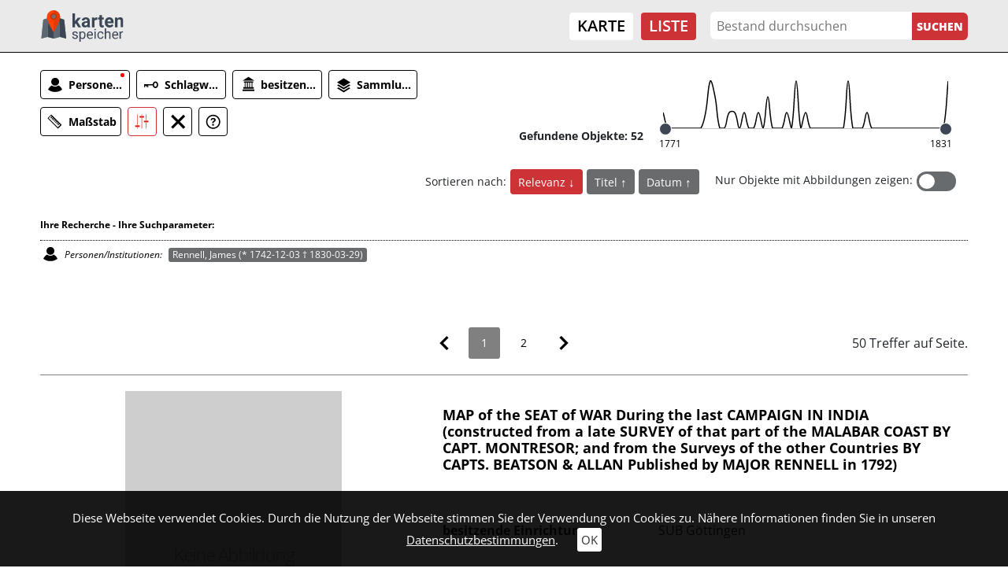

--- FILE ---
content_type: text/css; charset=utf-8
request_url: https://kartenspeicher.gbv.de/typo3conf/ext/jo_content/Resources/Public/Css/T_39/t_39_base.css?1692603839
body_size: 1758
content:
.logo .ce-above .ce-gallery,
footer .ce-above .ce-gallery,
.joBannerWrapper .ce-above .ce-gallery {
    margin-bottom: 0;
}
.joOuterDiv {
    min-height: 100vh;
}
#joNavi {
    background-color: black;
}
footer {
    background-color: black;
    color: white;
}
.color-green {
    color: green;
}
.joMainWrapper {
    padding-top: 50px;
    padding-bottom: 50px;
}

/* Banner - Start */
.joBannerWrapper img {
    transform: scale(1);
    transition: .75s transform ease;
    width: 100%;
    height: auto;
}
.joBannerWrapper img:hover {
    transform: scale(1.05);
}

/* Banner - Ende */

/* Mobile Burger Menu */
.navbar-toggler,
.navbar-toggler:focus {
    border: none;
    outline: none;
}
.burger-inner .top-bun,
.burger-inner .patty,
.burger-inner .bottom-bun {
    position: absolute;
    display: block;
    top: 0;
    left: 0;
    bottom: 0;
    margin: auto;
    content: '';
    height: 1px;
    transition: transform 250ms cubic-bezier(.2, .6, .3, 1), width 250ms cubic-bezier(.2, .6, .3, 1);
    will-change: transform, width;
}
.burger-box {
    position: relative;
    display: flex;
    align-items: center;
    justify-content: center;
    width: 35px;
    height: 35px;
}
.burger-inner {
    width: 100%;
    height: 100%;
}
.burger-inner .top-bun,
.burger-inner .patty,
.burger-inner .bottom-bun {
    background-color: #000;
}
.navbar-toggler.collapsed .burger-inner .top-bun,
.navbar-toggler.collapsed .burger-inner .bottom-bun,
.navbar-toggler.collapsed .burger-inner .patty {
    width: 100%;
}
.navbar-toggler.collapsed .burger-inner .top-bun {
    transform: translatey(-9.5px);
}
.navbar-toggler.collapsed .burger-inner .bottom-bun {
    transform: translatey(9.5px);
}
.navbar-toggler.collapsed .burger-inner .patty {
    transform: scale(1);
}
.navbar-toggler .burger-inner .patty {
    transform: scale(0);
}
.navbar-toggler .burger-inner .top-bun {
    transform: translatex(3.5px) rotate(-135deg);
    width: 28px;
}
.navbar-toggler .burger-inner .bottom-bun {
    transform: translatex(3.5px) rotate(135deg);
    width: 28px;
}

/* Mobile Burger Menu - Ende */

/* Cookie - Start */
#cookie-teaser {
    position: fixed;
    bottom: 0;
    left: 0;
    min-height: 50px;
    width: 100%;
    z-index: 999999999;
    color: #fff;
    background-color: rgba(0, 0, 0, 0.9);
    padding: 20px 20px;
    font-size: 15px;
    line-height: 28px;
    display: none;
    text-align: center;
}
#cookie-teaser #cookieOk {
    background-color: #fff;
    border-radius: 3px;
    padding: 5px;
    margin-left: 20px;
    color: #333;
}
#cookie-teaser .joUnderline {
    text-decoration: underline;
    color: #fff;
}

/* Cookie - Ende */

/* Sprite */
.joSprite {
    background-image: var(--icons_black);
    width: 100%;
    height: 100%;
    color: transparent;
    text-align: center;
    cursor: pointer;
    display: block;
    background-color: transparent;
    background-size: 950px;
    background-repeat: no-repeat;
}

/* Sprite - Ende */

/* Back to Top Link */
a.back-to-top {
    z-index: 99999;
    background-color: var(--default_bg);
    width: 40px;
    height: 0px;
    opacity: 0;
    position: fixed;
    bottom: 0;
    right: 20px;
    transition: opacity 1s, height 1s, bottom .5s;
}
a.back-to-top .vp {
    overflow: hidden;
    width: 20px;
    height: 20px;
    margin: 10px;
    transform: rotate(-90deg);
}
a.back-to-top.active {
    opacity: 1;
    height: 40px;
}
a.back-to-top .joSprite {
    background-image: var(--icons_white);
    background-position: -328px -28px;
    background-size: 500px;
}

/* Back to Top Link - Ende */

/* ajax loader - start */
#joAjaxloader {
    position: fixed;
    top: 0;
    left: 0;
    width: 100%;
    height: 100%;
    background-color: rgba(0, 0, 0, 0.6);
    z-index: 10000;
}
#joAjaxloader .joLoader {
    border: 5px solid #f3f3f3;
    -webkit-animation: spin 1s linear infinite;
    animation: spin 1s linear infinite;
    border-top: 5px solid rgba(0, 0, 0, .2);
    border-radius: 50%;
    width: 50px;
    height: 50px;
    position: absolute;
    top: 0;
    left: 0;
    bottom: 0;
    right: 0;
    margin: auto;
}
@keyframes spin {
    0% {
        transform: rotate(0deg)
    }
    100% {
        transform: rotate(360deg)
    }
}

#sidebarCollapse {
    display: none;
}
/* ajax laoder - ende */

.gridcontent.row {
    margin-left: 0;
    margin-right: 0;
}

/* Layout Abstände - Start */
.layout-0 #maincontent {
    padding-left: 0;
    padding-right: 0;
}
.layout-100 #maincontent {
    padding-left: 5px;
    padding-right: 5px;
}
.layout-101 #maincontent {
    padding-left: 10px;
    padding-right: 10px;
}
.layout-102 #maincontent {
    padding-left: 15px;
    padding-right: 15px;
}
.layout-103 #maincontent {
    padding-left: 20px;
    padding-right: 20px;
}
.layout-104 #maincontent {
    padding-left: 20px;
    padding-right: 5px;
}
.layout-105 #maincontent {
    padding-left: 5px;
    padding-right: 20px;
}
.layout-120 #maincontent {
    width: 1200px;
    margin: 0 auto;
}
.layout-121 #maincontent {
    width: 1600px;
    margin: 0 auto;
}
.frame-default,
.grid-frame-default {
    padding-left: 0;
    padding-right: 0;
}
.frame-1,
.grid-frame-1 {
    padding-left: 5px;
    padding-right: 5px;
}
.frame-2,
.grid-frame-2 {
    padding-left: 10px;
    padding-right: 10px;
}
.frame-3,
.grid-frame-3 {
    padding-left: 15px;
    padding-right: 15px;
}
.frame-4,
.grid-frame-4 {
    padding-left: 20px;
    padding-right: 20px;
}
.frame-5,
.grid-frame-5 {
    padding-left: 20px;
    padding-right: 5px;
}
.frame-6,
.grid-frame-6 {
    padding-left: 5px;
    padding-right: 20px;
}
.frame-7,
.grid-frame-7 {
    padding-left: 0;
    padding-right: 20px;
}
.frame-8,
.grid-frame-8 {
    padding-left: 0;
    padding-right: 33px;
}
.frame-9,
.grid-frame-9 {
    padding-left: 20px;
    padding-right: 0;
}
.frame-10,
.grid-frame-10 {
    padding-left: 33px;
    padding-right: 0;
}

.grid-layout-100 *,
.grid-layout-101 * {
    min-height: 0;
    min-width: 0;
}
/* Layout Abstände - Ende */
@media (min-width:768px) {

    /* Banner - Start */
    .joBannerWrapper img {
        width: 100%;
        height: unset;
    }

    /* Banner - Ende */

    .layout-100 #maincontent {
        padding-left: 5vw;
        padding-right: 5vw;
    }
    .layout-101 #maincontent {
        padding-left: 10vw;
        padding-right: 10vw;
    }
    .layout-102 #maincontent {
        padding-left: 15vw;
        padding-right: 15vw;
    }
    .layout-103 #maincontent {
        padding-left: 20vw;
        padding-right: 20vw;
    }
    .layout-104 #maincontent {
        padding-left: 20vw;
        padding-right: 5vw;
    }
    .layout-105 #maincontent {
        padding-left: 5vw;
        padding-right: 20vw;
    }
    .layout-120 #maincontent {
        width: 1200px;
        margin: 0 auto;
    }
    .layout-121 #maincontent {
        width: 1600px;
        margin: 0 auto;
    }
    .frame-default,
    .grid-frame-default {
        padding-left: 0;
        padding-right: 0;
    }
    .frame-1,
    .grid-frame-1 {
        padding-left: 5vw;
        padding-right: 5vw;
    }
    .frame-2,
    .grid-frame-2 {
        padding-left: 10vw;
        padding-right: 10vw;
    }
    .frame-3,
    .grid-frame-3 {
        padding-left: 15vw;
        padding-right: 15vw;
    }
    .frame-4,
    .grid-frame-4 {
        padding-left: 20vw;
        padding-right: 20vw;
    }
    .frame-5,
    .grid-frame-5 {
        padding-left: 20vw;
        padding-right: 5vw;
    }
    .frame-6,
    .grid-frame-6 {
        padding-left: 5vw;
        padding-right: 20vw;
    }
    .frame-7,
    .grid-frame-7 {
        padding-left: 0;
        padding-right: 20vw;
    }
    .frame-8,
    .grid-frame-8 {
        padding-left: 0;
        padding-right: 33vw;
    }
    .frame-9,
    .grid-frame-9 {
        padding-left: 20vw;
        padding-right: 0;
    }
    .frame-10,
    .grid-frame-10 {
        padding-left: 33vw;
        padding-right: 0;
    }
}
